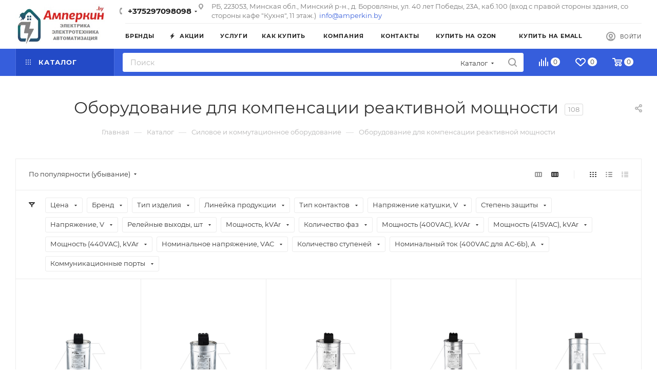

--- FILE ---
content_type: application/javascript; charset=UTF-8
request_url: https://amperkin.by/bitrix/templates/aspro_max/js/conditional/section_pagination.js?1762978312216
body_size: 63
content:
BX.addCustomEvent('onAsproAjaxPagination', (eventdata) => {
  if (eventdata?.url) {
    const pagerURL = new URL(window.location.origin + eventdata?.url);
    window.history.replaceState(null, '', pagerURL);
  }
});


--- FILE ---
content_type: application/javascript; charset=UTF-8
request_url: https://amperkin.by/bitrix/components/aspro/smartseo.tags/templates/.default/script.js?17510334493624
body_size: 1075
content:
$(document).ready(function () {
  $(document).on("click", ".landings-list__item--js-more", function () {
    if (!$(this).closest(".from_smartseo").length) {
      return;
    }

    var $this = $(this),
      block = $this.find("> span"),
      dataOpened = $this.data("opened"),
      thisText = block.text();
    (dataText = block.data("text")), (showCount = $this.data("visible"));
    item = $this.closest(".landings-list__info-wrapper").find(".landings-list__item.hidden").get();

    var items = item.filter(function (item1, index) {
      return ++index <= showCount;
    });

    if (items) {
      var lastVisibleIndex = 0;

      items.forEach(function (item, index) {
        $(item).removeClass("hidden");
        lastVisibleIndex = $(item).index();
      });

      if (lastVisibleIndex) {
        // show group breaks
        $this
          .closest(".landings-list__info-wrapper")
          .find(".landings-list__break")
          .each(function () {
            if ($(this).index() < lastVisibleIndex) {
              $(this).removeClass("hidden");
            }
          });
      }
    }

    if (!item.length) {
      $this
        .closest(".landings-list__info-wrapper")
        .find(".landings-list__item.js-hidden,.landings-list__break")
        .addClass("hidden");
      block.data("text", thisText).text(dataText);
      $this.removeClass("opened").data("opened", "N");
    } else if (item.length <= showCount) {
      block.data("text", thisText).text(dataText);
      $this.addClass("opened").data("opened", "Y");
    }
  });

  $(document).on("click", ".landings-list__clear-filter", function () {
    if (!$(this).closest(".from_smartseo").length) {
      return;
    }

    $(".bx_filter_search_reset").trigger("click");
  });

  $(document).on("click", "a.landings-list__name", function (e) {
    if (!$(this).closest(".from_smartseo").length) {
      return;
    }

    var _this = $(this);

    if (_this.closest(".no_ajax.landings_list_wrapper").length) {
      return true;
    }

    e.preventDefault();

    if (_this.attr("href")) {
      $.ajax({
        url: _this.attr("href"),
        type: "GET",
        data: { ajax_get: "Y", ajax_get_filter: "Y", from_smartseo: "Y" },
        success: function (html) {
          // $('#right_block_ajax').html($(html).find('#right_block_ajax').html());
          // $('.top-content-block').html($(html).find('.top-content-block').html());

          var ajaxBreadCrumb = $(".ajax_breadcrumb .breadcrumbs", html);
          if (ajaxBreadCrumb.length) {
            $("#navigation").html(ajaxBreadCrumb);
          }

          $(".right_block.catalog_page .container").html(html);
          $(".ajax_breadcrumb").remove();

          CheckTopMenuFullCatalogSubmenu();

          BX.onCustomEvent("onAjaxSuccessFilter");

          checkFilterLandgings();

          var eventdata = { action: "jsLoadBlock" };
          BX.onCustomEvent("onCompleteAction", [eventdata, this]);

          InitScrollBar();

          if (window.History.enabled || window.history.pushState != null) {
            window.History.replaceState(null, document.title, decodeURIComponent(_this.attr("href")));
          } else {
            location.href = _this.attr("href");
          }

          if (typeof Ya !== "undefined" && typeof Ya.share2 === "function") {
            let myShare = document.querySelector(".ya-share2");
            if (myShare) {
              Ya.share2(myShare, {
                content: {
                  url: _this.attr("href"),
                },
              });
            }
          }
        },
      });
    }
  });
});
